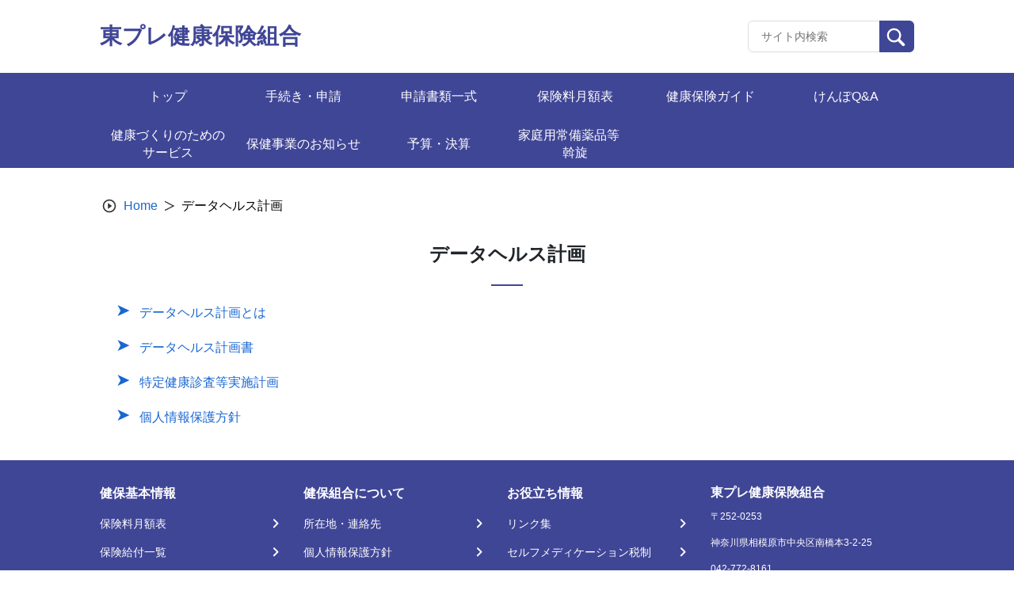

--- FILE ---
content_type: application/javascript
request_url: https://toprekenpo.or.jp/wp-content/themes/theme_s/js/utils.js
body_size: 1312
content:
(function ($) {
  $(document).ready(function () {
    $(".scroll-top").click(function () {
      $("html, body").animate(
        {
          scrollTop: 0,
        },
        100
      );
      return false;
    });

    function initSwiper() {
      new Swiper(".top-campaign", {
        slidesPerView: 1,
        spaceBetween: 30,
        loop: true,
        noSwiping: false,
        noSwipingClass: 'swiper-slide',
        autoplay: {
          delay: 5000,
          disableOnInteraction: false,
        },
        navigation: {
          nextEl: ".swiper-button-next",
          prevEl: ".swiper-button-prev",
        },
      });
    }
    initSwiper();

    function resizeMain() {
      const headerEl = document.getElementById('masthead')
      const footerEl = document.getElementById('appFooter')
      const mainEl = document.getElementById('primary')
      
      if (mainEl) {
        const headerHeight = headerEl ? headerEl.getBoundingClientRect().height : 0
        const footerHeight = footerEl ? footerEl.getBoundingClientRect().height : 0
        mainEl.style.minHeight = `calc(100vh - ${headerHeight}px - ${footerHeight}px)`
      }
    }
    resizeMain();
    window.addEventListener('resize', resizeMain);

    function isIOS() {
      return (/iPad|iPhone|iPod/.test(navigator.userAgent)) || (navigator.platform === 'MacIntel' && navigator.maxTouchPoints > 1)
    }
    function isSafari() {
      // Safari 3.0+ "[object HTMLElementConstructor]" 
      return /constructor/i.test(window.HTMLElement) || (function (p) { return p.toString() === "[object SafariRemoteNotification]"; })(!window['safari'] || (typeof safari !== 'undefined' && window['safari'].pushNotification));
    }
    function setLineClampElementOnSafari() {
      if (isSafari() || isIOS()) {
        $('.container-search .search-result__block--content').each(function () {
          let html = '', elCount = 0;
          const contentPreview = $(this).children().first();
          const contentPreviewChildren = $(contentPreview).children();

          for (let i = 0; i < contentPreviewChildren.length; i++) {
            const el = contentPreviewChildren[i];
            if ($(el).html().trim() && $(el).height() > 0) {
              elCount++;
              html += el.outerHTML;
            }
            if (elCount === 2) break;
          }
          $(contentPreview).html(html)
          $(contentPreview).css('display', 'block')
        });
      }
    }
    setLineClampElementOnSafari();


    const HISTORY_ITEMS_KEY = 'history_items'
    function initSessionStorage() {
      const historyItemsStg = sessionStorage.getItem(HISTORY_ITEMS_KEY) || null
      const historyItems = historyItemsStg ? JSON.parse(historyItemsStg) : []

      if (historyItems.length > 0) {
        const lastItem = historyItems[historyItems.length - 1]
        if (window.location.href !== lastItem) historyItems.push(window.location.href)
      } else historyItems.push(window.location.href)

      sessionStorage.setItem(HISTORY_ITEMS_KEY, JSON.stringify(historyItems))
    }
    initSessionStorage();
    
    $('.button-back').click(function () {
      const historyItemsStg = sessionStorage.getItem(HISTORY_ITEMS_KEY) || null
      if (historyItemsStg) {
        const historyItems = JSON.parse(historyItemsStg)
        historyItems.pop() // pop current
        const historyTarget = historyItems.pop() // pop previous
        
        if (historyItems.length <= 0 || historyTarget === `${window.location.origin}/`)
          sessionStorage.setItem(HISTORY_ITEMS_KEY, JSON.stringify([]))
        else if (historyItems.length > 0)
          sessionStorage.setItem(HISTORY_ITEMS_KEY, JSON.stringify(historyItems))

        window.location.href = historyTarget || '/'
      } else window.location.href = '/'
    });
  });

})(jQuery);


--- FILE ---
content_type: image/svg+xml
request_url: https://toprekenpo.or.jp/wp-content/themes/theme_s/assets/images/icon/arrow-right-footer.svg
body_size: 398
content:
<svg id="_keyboard_arrow_right" data-name=" keyboard_arrow_right" xmlns="http://www.w3.org/2000/svg" width="17" height="17" viewBox="0 0 17 17">
  <rect id="Rectangle_Copy_105" data-name="Rectangle Copy 105" width="17" height="17" transform="translate(0 0)" fill="rgba(0,0,0,0)"/>
  <path id="Icon" d="M.292,10.874a1,1,0,0,0,1.409,0L6.288,6.288a1,1,0,0,0,0-1.409L1.7.292A1,1,0,0,0,.292,1.7L4.169,5.578.292,9.456A1.016,1.016,0,0,0,.292,10.874Z" transform="translate(4.914 2.71)" fill="#fff"/>
</svg>


--- FILE ---
content_type: image/svg+xml
request_url: https://toprekenpo.or.jp/wp-content/themes/theme_s/assets/images/icon/search.svg
body_size: 788
content:
<svg xmlns="http://www.w3.org/2000/svg" width="35" height="35" viewBox="0 0 35 35">
  <g id="Group_2111" data-name="Group 2111" transform="translate(-0.273 -0.273)">
    <path id="Path_793" data-name="Path 793" d="M-244.669,490.837a11.162,11.162,0,0,0-7.918,3.28,11.2,11.2,0,0,0,0,15.836,11.163,11.163,0,0,0,7.918,3.28,11.171,11.171,0,0,0,6.176-1.855l7.021,7.022a2.233,2.233,0,0,0,1.583.656,2.231,2.231,0,0,0,1.583-.656,2.24,2.24,0,0,0,0-3.168l-7.021-7.021a11.2,11.2,0,0,0-1.425-14.094,11.162,11.162,0,0,0-7.918-3.28m0,19.406a8.187,8.187,0,0,1-5.806-2.4,8.221,8.221,0,0,1,0-11.614,8.186,8.186,0,0,1,5.806-2.4,8.188,8.188,0,0,1,5.807,2.4,8.222,8.222,0,0,1,0,11.614,8.189,8.189,0,0,1-5.807,2.4" transform="translate(259.395 -487.31)" fill="#fff"/>
    <rect id="Rectangle_1344" data-name="Rectangle 1344" width="35" height="35" transform="translate(0.273 0.273)" fill="none"/>
  </g>
</svg>
